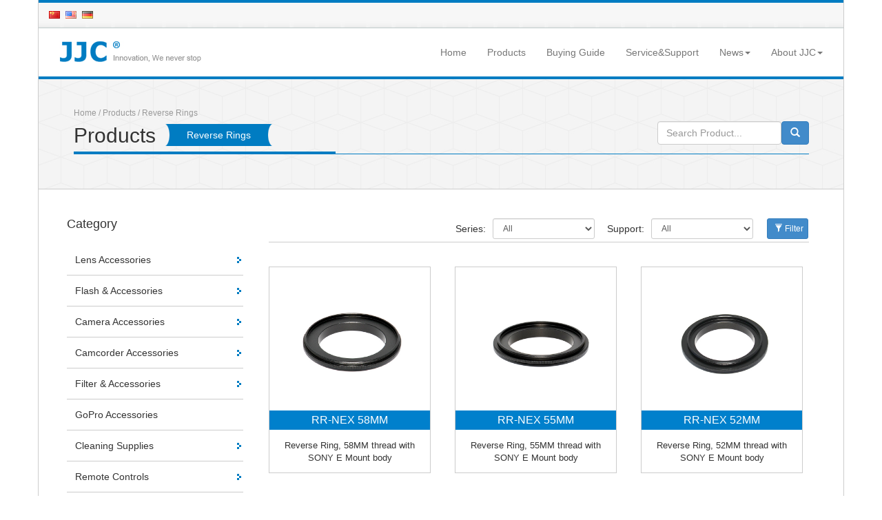

--- FILE ---
content_type: text/html; charset=utf-8
request_url: http://old.jjc.cc/index.php/Product/product_list/id/197
body_size: 33454
content:
<!DOCTYPE html><html><head><title>Products - JJC</title><meta http-equiv="Content-Type" content="text/html; charset=utf-8" /><link rel="stylesheet" href="/Public/dist/css/bootstrap.css"><link rel="stylesheet" href="/Home/Tpl/Default/Public/css/client.css"><script src="/Public/js/jquery-1.4.2.js"></script><script src="/Public/dist/js/bootstrap.min.js"></script><script type="text/javascript" src="/Home/Tpl/Default/Public/js/jquery.lightbox-0.5.js"></script><link rel="stylesheet" type="text/css" href="/Home/Tpl/Default/Public/css/jquery.lightbox-0.5.css" media="screen" /><script type="text/javascript" src="/Home/Tpl/Default/Public/js/setup.js"></script><!--[if lt IE 9]><script src="../../docs-assets/js/ie8-responsive-file-warning.js"></script><![endif]--><!-- HTML5 shim and Respond.js IE8 support of HTML5 elements and media queries --><!--[if lt IE 9]><script src="http://cdn.bootcss.com/html5shiv/3.7.0/html5shiv.min.js"></script><script src="http://cdn.bootcss.com/respond.js/1.3.0/respond.min.js"></script><![endif]--></head><body><!--header--><div class="container border-l-r"><div class="row"><div class="col-xs-12 bg-bule-4"></div><div class="col-xs-12 bg-img-37"><div class="select-lang"><a href="/cn/index.php"><img src="/Home/Tpl/Default/Public/images/flags/cn.png" title="Chinese" border="0"></a><a href="?l=en-us"><img src="/Home/Tpl/Default/Public/images/flags/us.png" title="English" border="0"></a><a href="?l=de-de"><img src="/Home/Tpl/Default/Public/images/flags/de.png" title="German" border="0"></a></div></div><div class="col-xs-12" id="logo-nav"><nav class="navbar navbar-default" role="navigation"><!-- Brand and toggle get grouped for better mobile display --><div class="navbar-header"><a href="/index.php" class="navbar-brand"><img class="img-responsive" src="/Home/Tpl/Default/Public/images/all/logo.gif"></a></div><!-- Collect the nav links, forms, and other content for toggling --><div class="collapse navbar-collapse"><ul class="nav navbar-nav navbar-right"><li><a href="/index.php">Home</a></li><li><a href="/index.php/Product/index">Products</a></li><li><a href="/index.php/Guide/index">Buying Guide</a></li><li><a href="/index.php/Service/index">Service&amp;Support</a></li><!--
						<li class="dropdown"><a href="#" class="dropdown-toggle" data-toggle="dropdown">Service&amp;Support<b class="caret"></b></a><ul class="dropdown-menu"><li><a href="/index.php/Service/download">Download</a></li><li><a href="/index.php/Service/product_reg">Product Registration</a></li></ul></li>						--><li class="dropdown"><a href="#" class="dropdown-toggle" data-toggle="dropdown">News<b class="caret"></b></a><ul class="dropdown-menu"><li><a href="/index.php/News/index/type_id/1">Products News</a></li><li><a href="/index.php/News/index/type_id/2">Company  News</a></li><li><a href="/index.php/News/index/type_id/3">Industry News</a></li></ul></li><li class="dropdown"><a href="#" class="dropdown-toggle" data-toggle="dropdown">About JJC<b class="caret"></b></a><ul class="dropdown-menu"><li><a href="/index.php/About/about_us">About Us</a></li><li><a href="/index.php/About/contact_us">Contact Us</a></li></ul></li></ul></div><!-- /.navbar-collapse --></nav></div></div></div><div class="container border-l-r"><div class="row"><div class="col-xs-12 bg-bule-4"></div><div class="col-xs-12 bg-img-160"><table class="head-table"><tbody><tr><td class="head-font1"><a href="/index.php/Index/index">Home</a> / <a href="/index.php/Product/index">Products</a> / Reverse Rings       </td></tr><tr><td><div id="head-left"><span class="head-font2">Products</span><span class="subtitle-section">Reverse Rings       <span class="left"></span><span class="right"></span></span></div><div id="head-right"><div class="head-search"><form name="search_form" id="search_form" method="post" action="/index.php/Product/search"><input class="form-control" id="keyword" name="keyword" type="text" style="width:180px; float:left;" placeholder="Search Product..." /><button type="submit" id="add_item" class="btn btn-primary btn-default btn-block" style="width:40px; float:left;"><span class="glyphicon glyphicon-search"></span></button></form></div></div></td></tr><tr><td height="4"><div class="head-block"></div><div class="head-line"></div></td></tr></tbody></table></div></div></div><div class="container border-l-r"><div class="row"><div class="col-xs-12 content-list"><table width="100%"><tbody><tr><td width="256" valign="top"><h4 class="menu-title">Category</h4><div id="product_nav"><div class="suckerdiv"><ul id="suckertree1"><li><a href="/index.php/Product/product_list/id/14">Lens Accessories</a><ul><li><a href="/index.php/Product/product_list/id/364">Silicone Lens Hood</a></li><li><a href="/index.php/Product/product_list/id/361">Filter and Lens Hood Kit</a></li><li><a href="/index.php/Product/product_list/id/273"> Lens Cap Holder protects </a></li><li><a href="/index.php/Product/product_list/id/317">Lens</a><ul><li><a href="/index.php/Product/product_list/id/322">Conversion Lens</a></li><li><a href="/index.php/Product/product_list/id/323">Smart Phone Lens</a></li></ul></li><li><a href="/index.php/Product/product_list/id/355">Dew Heater Strip</a></li><li><a href="/index.php/Product/product_list/id/348">Lens Decoration Sticker</a></li><li><a href="/index.php/Product/product_list/id/182">Automatic Extension Tubes  </a></li><li><a href="/index.php/Product/product_list/id/86">Lens Mount Adapters  </a><ul><li><a href="/index.php/Product/product_list/id/180">Canon EOS Body </a></li><li><a href="/index.php/Product/product_list/id/172">Canon EOS-M Body </a></li><li><a href="/index.php/Product/product_list/id/173">Nikon F Mount Body</a></li><li><a href="/index.php/Product/product_list/id/175">Nikon 1 Mount Body</a></li><li><a href="/index.php/Product/product_list/id/176">Sony E-Mount Body</a></li><li><a href="/index.php/Product/product_list/id/88">M4/3 mount Body </a></li><li><a href="/index.php/Product/product_list/id/174">Fujifilm X Mount Body</a></li><li><a href="/index.php/Product/product_list/id/179">Pentax Q Mount Body</a></li><li><a href="/index.php/Product/product_list/id/177">Samsung NX mount Body</a></li><li><a href="/index.php/Product/product_list/id/178">4/3 mount Body</a></li><li><a href="/index.php/Product/product_list/id/170">Others</a></li></ul></li><li><a href="/index.php/Product/product_list/id/87">Adapter Ring/Tubes  </a><ul><li><a href="/index.php/Product/product_list/id/106">Single Adapter Ring/Tubes  </a></li><li><a href="/index.php/Product/product_list/id/103">Kits </a></li></ul></li><li><a href="/index.php/Product/product_list/id/33">Bayonet Lens Hoods</a><ul><li><a href="/index.php/Product/product_list/id/201">For Canon</a></li><li><a href="/index.php/Product/product_list/id/268">Lens Hood With Window</a></li><li><a href="/index.php/Product/product_list/id/208">Others</a></li><li><a href="/index.php/Product/product_list/id/207">For Pentax</a></li><li><a href="/index.php/Product/product_list/id/206">For Tamron</a></li><li><a href="/index.php/Product/product_list/id/205">For Sony </a></li><li><a href="/index.php/Product/product_list/id/204">For Fujifilm</a></li><li><a href="/index.php/Product/product_list/id/203">For Olympus</a></li><li><a href="/index.php/Product/product_list/id/202">For Nikon</a></li><li><a href="/index.php/Product/product_list/id/287">PANASONIC  </a></li></ul></li><li><a href="/index.php/Product/product_list/id/209">Screw-in Lens Hoods</a><ul><li><a href="/index.php/Product/product_list/id/210">Plastic Material</a></li><li><a href="/index.php/Product/product_list/id/211">Metal Material</a></li><li><a href="/index.php/Product/product_list/id/212">Silicone Material</a></li></ul></li><li><a href="/index.php/Product/product_list/id/35">Lens Caps </a><ul><li><a href="/index.php/Product/product_list/id/77">Lens Caps </a></li><li><a href="/index.php/Product/product_list/id/144">Caps Keeper & Clip  </a></li><li><a href="/index.php/Product/product_list/id/284">KLC Series </a></li></ul></li><li><a href="/index.php/Product/product_list/id/100">Body Cap&Rear Lens Cap </a><ul><li><a href="/index.php/Product/product_list/id/315">Writable Rear Lens Cap</a></li><li><a href="/index.php/Product/product_list/id/318">Magic Rear Lens Cap</a></li></ul></li><li><a href="/index.php/Product/product_list/id/195">Pouches</a><ul><li><a href="/index.php/Product/product_list/id/38">Neoprene Material   </a></li><li><a href="/index.php/Product/product_list/id/196">Polyester Fibre Material</a></li></ul></li><li><a href="/index.php/Product/product_list/id/197">Reverse Rings       </a></li><li><a href="/index.php/Product/product_list/id/199">Macro Coupler</a></li><li><a href="/index.php/Product/product_list/id/198">Tripod Mount Rings    </a></li><li><a href="/index.php/Product/product_list/id/200">Lens Zoom Lever</a></li><li><a href="/index.php/Product/product_list/id/262">Quick Release Plates</a><ul><li><a href="/index.php/Product/product_list/id/165">LP Series </a></li><li><a href="/index.php/Product/product_list/id/264">KF Series</a></li></ul></li><li><a href="/index.php/Product/product_list/id/336">Lens Contacts Cover</a></li><li><a href="/index.php/Product/product_list/id/340">Autofocus Calibration Aid</a></li></ul></li><li><a href="/index.php/Product/product_list/id/13">Flash & Accessories</a><ul><li><a href="/index.php/Product/product_list/id/316">Flash Mounting Ring</a></li><li><a href="/index.php/Product/product_list/id/282">Pouches</a></li><li><a href="/index.php/Product/product_list/id/39">Flash</a></li><li><a href="/index.php/Product/product_list/id/142">Wireless Flash Triggers </a></li><li><a href="/index.php/Product/product_list/id/141">TTL Off Camera Flash Cords </a></li><li><a href="/index.php/Product/product_list/id/75">Battery Packs</a><ul><li><a href="/index.php/Product/product_list/id/295">Connecting Cable</a></li><li><a href="/index.php/Product/product_list/id/296">External Flash Battery Pack </a></li></ul></li><li><a href="/index.php/Product/product_list/id/108">Diffusers </a><ul><li><a href="/index.php/Product/product_list/id/238">Flash Diffuser</a></li><li><a href="/index.php/Product/product_list/id/269">FX Series</a></li><li><a href="/index.php/Product/product_list/id/325">Soft Box</a></li></ul></li><li><a href="/index.php/Product/product_list/id/110">Stacking Grid Honeycomb</a></li><li><a href="/index.php/Product/product_list/id/42">Shoe Stands</a></li><li><a href="/index.php/Product/product_list/id/240">Umbrella Swivel Mount</a></li><li><a href="/index.php/Product/product_list/id/237">Shoe Adapters</a></li><li><a href="/index.php/Product/product_list/id/242">Optical Slave Triggers </a></li><li><a href="/index.php/Product/product_list/id/243">PC Sync Cords</a></li><li><a href="/index.php/Product/product_list/id/244">Portrait Kit</a></li></ul></li><li><a href="/index.php/Product/product_list/id/137">Camera Accessories</a><ul><li><a href="/index.php/Product/product_list/id/363">Camera Flip Screen Mirror</a></li><li><a href="/index.php/Product/product_list/id/362">Adapter</a></li><li><a href="/index.php/Product/product_list/id/347">Camera Decoration Sticker</a></li><li><a href="/index.php/Product/product_list/id/145">Microphones</a></li><li><a href="/index.php/Product/product_list/id/245">Shoe Adapters </a></li><li><a href="/index.php/Product/product_list/id/113">Straps</a><ul><li><a href="/index.php/Product/product_list/id/353">Harness</a></li><li><a href="/index.php/Product/product_list/id/146">Neck Straps</a></li><li><a href="/index.php/Product/product_list/id/143">Hand Grip Straps </a></li><li><a href="/index.php/Product/product_list/id/150">Float Straps</a></li><li><a href="/index.php/Product/product_list/id/258">Wrist Straps</a></li></ul></li><li><a href="/index.php/Product/product_list/id/53">LCD Screen Protectors</a><ul><li><a href="/index.php/Product/product_list/id/54">Glass</a></li><li><a href="/index.php/Product/product_list/id/55">Hard Polycarbonate</a></li><li><a href="/index.php/Product/product_list/id/56">Film</a></li><li><a href="/index.php/Product/product_list/id/274">Ultra-thin Glass</a></li></ul></li><li><a href="/index.php/Product/product_list/id/246">LCD Hoods</a><ul><li><a href="/index.php/Product/product_list/id/248">Specific</a></li><li><a href="/index.php/Product/product_list/id/265">Universal </a></li></ul></li><li><a href="/index.php/Product/product_list/id/67">Eyepiece & Extenders </a><ul><li><a href="/index.php/Product/product_list/id/72">Eye Cups </a></li><li><a href="/index.php/Product/product_list/id/73">Eyepiece Extenders</a></li><li><a href="/index.php/Product/product_list/id/308">Rubber Eyecup</a></li></ul></li><li><a href="/index.php/Product/product_list/id/154">Rain Covers</a><ul><li><a href="/index.php/Product/product_list/id/270">RI Series</a></li><li><a href="/index.php/Product/product_list/id/271">RC Series</a></li></ul></li><li><a href="/index.php/Product/product_list/id/249">White Balance</a><ul><li><a href="/index.php/Product/product_list/id/74">White Balance Caps </a></li><li><a href="/index.php/Product/product_list/id/250">Universal Handheld Disc</a></li></ul></li><li><a href="/index.php/Product/product_list/id/112">Gray Cards</a></li><li><a href="/index.php/Product/product_list/id/252">Bubble Levels</a></li><li><a href="/index.php/Product/product_list/id/253">GPS Cords </a></li><li><a href="/index.php/Product/product_list/id/251">Hot Shoe Covers </a></li><li><a href="/index.php/Product/product_list/id/152">Silicone Camera Grips</a></li><li><a href="/index.php/Product/product_list/id/254">Soft Release Buttons</a></li><li><a href="/index.php/Product/product_list/id/344">Camera Hand Grip</a></li><li><a href="/index.php/Product/product_list/id/255">Macro Focusing Rail </a></li><li><a href="/index.php/Product/product_list/id/183">Cold Shoe Extension Bars</a></li><li><a href="/index.php/Product/product_list/id/104">Hot Shoe Thumb Up Grips   </a></li><li><a href="/index.php/Product/product_list/id/256">Cable Release Adapters </a></li><li><a href="/index.php/Product/product_list/id/151">Screw/Adapters</a></li><li><a href="/index.php/Product/product_list/id/257">Loupe</a></li></ul></li><li><a href="/index.php/Product/product_list/id/228">Camcorder Accessories</a><ul><li><a href="/index.php/Product/product_list/id/281">Film</a></li><li><a href="/index.php/Product/product_list/id/229">DV Hoods</a></li><li><a href="/index.php/Product/product_list/id/109">LCD Hoods</a><ul><li><a href="/index.php/Product/product_list/id/266">PU Material</a></li><li><a href="/index.php/Product/product_list/id/267">Nylon & Fabric Material</a></li><li><a href="/index.php/Product/product_list/id/346">Microfiber Leather Material</a></li></ul></li><li><a href="/index.php/Product/product_list/id/236">Remote Commanders  </a></li><li><a href="/index.php/Product/product_list/id/111">Shoe Adapters</a></li></ul></li><li><a href="/index.php/Product/product_list/id/188">Filter & Accessories</a><ul><li><a href="/index.php/Product/product_list/id/280">Filter Wrench</a></li><li><a href="/index.php/Product/product_list/id/319">Digital Filter for DJI MAVIC PRO</a></li><li><a href="/index.php/Product/product_list/id/320">Storage</a><ul><li><a href="/index.php/Product/product_list/id/321">Moistureproof Filter Case</a></li><li><a href="/index.php/Product/product_list/id/163">Metal Stack Caps </a></li><li><a href="/index.php/Product/product_list/id/260">Pouches</a></li></ul></li><li><a href="/index.php/Product/product_list/id/34">Filters</a><ul><li><a href="/index.php/Product/product_list/id/48">MCUV </a></li><li><a href="/index.php/Product/product_list/id/367">F-G16</a></li><li><a href="/index.php/Product/product_list/id/366">F-CU</a></li><li><a href="/index.php/Product/product_list/id/360">F-XSTAR</a></li><li><a href="/index.php/Product/product_list/id/359">F-S </a></li><li><a href="/index.php/Product/product_list/id/314">F-NDV</a></li><li><a href="/index.php/Product/product_list/id/307">S+F-WCPL</a></li><li><a href="/index.php/Product/product_list/id/302">A+F-CPL</a></li><li><a href="/index.php/Product/product_list/id/301">S+F-WMCUV</a></li><li><a href="/index.php/Product/product_list/id/293">A+F-MCUV</a></li><li><a href="/index.php/Product/product_list/id/49">CPL</a></li><li><a href="/index.php/Product/product_list/id/369">F-RN</a></li><li><a href="/index.php/Product/product_list/id/342">F-ND</a></li></ul></li><li><a href="/index.php/Product/product_list/id/190">Stepping Rings </a><ul><li><a href="/index.php/Product/product_list/id/191">Step-up ring</a></li><li><a href="/index.php/Product/product_list/id/192">Step-down ring </a></li></ul></li></ul></li><li><a href="/index.php/Product/product_list/id/218">GoPro Accessories </a></li><li><a href="/index.php/Product/product_list/id/52">Cleaning Supplies</a><ul><li><a href="/index.php/Product/product_list/id/58">Lens Cleaning Pen</a></li><li><a href="/index.php/Product/product_list/id/162">Cleaning Cloth</a></li><li><a href="/index.php/Product/product_list/id/57">Air Blower </a></li><li><a href="/index.php/Product/product_list/id/161">Cleaning Tissue</a></li><li><a href="/index.php/Product/product_list/id/160">CCD/CMOS Swab</a></li><li><a href="/index.php/Product/product_list/id/59">Cleaning kit</a></li><li><a href="/index.php/Product/product_list/id/341">Sensor Scope</a></li><li><a href="/index.php/Product/product_list/id/345">Anti-Static Cleaning Gloves</a></li></ul></li><li><a href="/index.php/Product/product_list/id/1">Remote Controls</a><ul><li><a href="/index.php/Product/product_list/id/351">Remote Control Holder</a></li><li><a href="/index.php/Product/product_list/id/272">24GHz long-distance wireless remote control   </a></li><li><a href="/index.php/Product/product_list/id/3">Remote Shutter Cords</a><ul><li><a href="/index.php/Product/product_list/id/26">MA Series</a></li><li><a href="/index.php/Product/product_list/id/27">S Series</a></li><li><a href="/index.php/Product/product_list/id/36">UR-232 Series</a></li></ul></li><li><a href="/index.php/Product/product_list/id/234">Timer Remote Shutter Cords</a><ul><li><a href="/index.php/Product/product_list/id/138">MET Series</a></li><li><a href="/index.php/Product/product_list/id/30">TM Series</a></li></ul></li><li><a href="/index.php/Product/product_list/id/259">Multi-Function Timer Remote</a></li><li><a href="/index.php/Product/product_list/id/19">IR Wireless Remotes</a><ul><li><a href="/index.php/Product/product_list/id/24">IR Series</a></li><li><a href="/index.php/Product/product_list/id/233">IS Series</a></li><li><a href="/index.php/Product/product_list/id/25">RM Series</a></li><li><a href="/index.php/Product/product_list/id/139">C Series</a></li></ul></li><li><a href="/index.php/Product/product_list/id/235">Wired & IR 2 in 1 Remote</a></li><li><a href="/index.php/Product/product_list/id/20">RF Wireless Remotes</a></li><li><a href="/index.php/Product/product_list/id/18">RF  Wireless Timer Remotes </a></li><li><a href="/index.php/Product/product_list/id/85">Bluetooth Timer Remotes </a></li><li><a href="/index.php/Product/product_list/id/153">Remote Handle Pistol Grips </a></li><li><a href="/index.php/Product/product_list/id/32">Recorder Remotes</a></li></ul></li><li><a href="/index.php/Product/product_list/id/140">LED Lights </a><ul><li><a href="/index.php/Product/product_list/id/213">Macro Photography</a></li><li><a href="/index.php/Product/product_list/id/214">Video LED Lights</a></li><li><a href="/index.php/Product/product_list/id/292">LED Adapter Ring</a></li><li><a href="/index.php/Product/product_list/id/326">Selfie Ring Light</a></li></ul></li><li><a href="/index.php/Product/product_list/id/51">Memory Card Case</a><ul><li><a href="/index.php/Product/product_list/id/220">Small Size </a></li><li><a href="/index.php/Product/product_list/id/221">Medium Size </a></li><li><a href="/index.php/Product/product_list/id/222">Large Size</a></li><li><a href="/index.php/Product/product_list/id/283">Memory Card Holders</a></li></ul></li><li><a href="/index.php/Product/product_list/id/349">Carrying Case</a></li><li><a href="/index.php/Product/product_list/id/215">Auto Lens Cap</a><ul><li><a href="/index.php/Product/product_list/id/216">ALC Series </a></li><li><a href="/index.php/Product/product_list/id/217">Z Series</a></li></ul></li><li><a href="/index.php/Product/product_list/id/50">Bags & Cases</a><ul><li><a href="/index.php/Product/product_list/id/156">Neoprene Material</a><ul><li><a href="/index.php/Product/product_list/id/285">OC-S Series</a></li><li><a href="/index.php/Product/product_list/id/286">KCC Series</a></li><li><a href="/index.php/Product/product_list/id/300">OC-MC Series</a></li><li><a href="/index.php/Product/product_list/id/305">OC-C Series </a></li><li><a href="/index.php/Product/product_list/id/306">OZ Series</a></li><li><a href="/index.php/Product/product_list/id/310">OC-F Series</a></li><li><a href="/index.php/Product/product_list/id/358">OC-Z Series</a></li><li><a href="/index.php/Product/product_list/id/337">OC-R Series</a></li></ul></li><li><a href="/index.php/Product/product_list/id/157">PU Leather Material</a></li><li><a href="/index.php/Product/product_list/id/294">Polyester  Material</a></li><li><a href="/index.php/Product/product_list/id/338">Microfiber Material</a><ul><li><a href="/index.php/Product/product_list/id/339">CB-R Series</a></li></ul></li><li><a href="/index.php/Product/product_list/id/158">Silicone Material</a></li></ul></li><li><a href="/index.php/Product/product_list/id/60">Batteries</a><ul><li><a href="/index.php/Product/product_list/id/61">Batteries</a></li><li><a href="/index.php/Product/product_list/id/219">Battery Case</a></li><li><a href="/index.php/Product/product_list/id/277">Battery charger</a></li><li><a href="/index.php/Product/product_list/id/354">Battery Pouch</a></li></ul></li><li><a href="/index.php/Product/product_list/id/223">Cables</a><ul><li><a href="/index.php/Product/product_list/id/224">Shutter Release Cables</a></li><li><a href="/index.php/Product/product_list/id/225">Audio Video Cables</a></li><li><a href="/index.php/Product/product_list/id/226">Cable Adapters</a></li><li><a href="/index.php/Product/product_list/id/227">Connecting Cables</a></li><li><a href="/index.php/Product/product_list/id/288">Extension Cable</a></li><li><a href="/index.php/Product/product_list/id/290">Flash PC Sync Cables</a></li><li><a href="/index.php/Product/product_list/id/291">Pocket Wizard Cables</a></li><li><a href="/index.php/Product/product_list/id/313">Threaded Cable Release</a></li></ul></li><li><a href="/index.php/Product/product_list/id/275">Other</a><ul><li><a href="/index.php/Product/product_list/id/289">Other</a></li><li><a href="/index.php/Product/product_list/id/297">Tripod</a><ul><li><a href="/index.php/Product/product_list/id/298">KTB Series</a></li><li><a href="/index.php/Product/product_list/id/299">KTP Series</a></li><li><a href="/index.php/Product/product_list/id/309">Tripod Ball Head</a></li><li><a href="/index.php/Product/product_list/id/312">Quick Release Plate</a></li><li><a href="/index.php/Product/product_list/id/327">TP Series</a></li></ul></li><li><a href="/index.php/Product/product_list/id/303">Emergency Car Starter</a></li><li><a href="/index.php/Product/product_list/id/304">Electric Air Pump</a></li><li><a href="/index.php/Product/product_list/id/333">Handy Recorder Accessories</a></li><li><a href="/index.php/Product/product_list/id/350">Extension Cable</a></li><li><a href="/index.php/Product/product_list/id/356">Photography Crystal Ball</a></li><li><a href="/index.php/Product/product_list/id/357">Crystal Ball Stand</a></li><li><a href="/index.php/Product/product_list/id/365">Video Photography Ring Light Kit</a></li></ul></li><li><a href="/index.php/Product/product_list/id/328">Mobile phone Accessories</a><ul><li><a href="/index.php/Product/product_list/id/276">Selfie Stick/Phone Holder</a></li><li><a href="/index.php/Product/product_list/id/329">Wireless Charger</a></li><li><a href="/index.php/Product/product_list/id/330">USB Charger</a></li><li><a href="/index.php/Product/product_list/id/334">Data Cable</a></li></ul></li></ul></div></div></td><td width="35">&nbsp;</td><td valign="top"><div class="product-filter"><form name="filter_form" id="filter_form" method="post" action="/index.php/Product/product_list/id/197"><input type="hidden" name="id" value="197"><table width="100%"><tbody><tr><td></td><td width="80" align="right" style="font-size:14px;">Series:&nbsp;&nbsp;</td><td width="150"><select name="series_id" class="form-control input-sm"><option value="0" selected="selected">All</option><option value="200">RR Series</option></select></td><td width="80" align="right" style="font-size:14px;">Support:&nbsp;&nbsp;</td><td width="150"><select name="support_id" class="form-control input-sm"><option value="0" selected="selected">All</option><option value="25">Other</option><option value="15"> BLACKMAGICDESIGN </option><option value="16">CONTAX</option><option value="17">FINEPIX</option><option value="18">IPHONE</option><option value="19">IPAD</option><option value="20">ITOUCH</option><option value="21">TAMRON</option><option value="22">Metz </option><option value="23">Minolta</option><option value="24">Android</option><option value="14">SIGMA</option><option value="13">KODAK</option><option value="1">SONY</option><option value="2">CANON</option><option value="3">NIKON</option><option value="6">PENTAX</option><option value="4">OLYMPUS</option><option value="5">SAMSUNG</option><option value="7">LEICA</option><option value="9">RICOH</option><option value="8">CASIO</option><option value="10">ZOOM</option><option value="12">FUJIFILM</option><option value="11">PANASONIC</option></select></td><td width="80"><button type="button" id="add_item" class="btn btn-primary btn-default btn-sm" style="width:60px; float:right;" onclick="$('#filter_form').submit();"><span class="glyphicon glyphicon-filter"></span> Filter</button></td></tr></tbody></table></form></div><div class="product-list"><div class="product-pic"><a href="/index.php/Product/product_info/id/1353"><img src="/Images/product/FC17448822586248/567285acbbb29.jpg"></a></div><div class="product-no">RR-NEX 58MM</div><div class="product-name"><a href="/index.php/Product/product_info/id/1353">Reverse Ring, 58MM thread with SONY E Mount body</a></div></div><div class="product-list"><div class="product-pic"><a href="/index.php/Product/product_info/id/1352"><img src="/Images/product/FC17443983858930/567281902246c.jpg"></a></div><div class="product-no">RR-NEX 55MM</div><div class="product-name"><a href="/index.php/Product/product_info/id/1352">Reverse Ring, 55MM thread with SONY E Mount body</a></div></div><div class="product-list"><div class="product-pic"><a href="/index.php/Product/product_info/id/1351"><img src="/Images/product/FC17438617545423/56727f78519a5.jpg"></a></div><div class="product-no">RR-NEX 52MM</div><div class="product-name"><a href="/index.php/Product/product_info/id/1351">Reverse Ring, 52MM thread with SONY E Mount body</a></div></div><div class="product-list"><div class="product-pic"><a href="/index.php/Product/product_info/id/1350"><img src="/Images/product/FC17416688350264/5672797970450.jpg"></a></div><div class="product-no">RR-NEX 49MM</div><div class="product-name"><a href="/index.php/Product/product_info/id/1350">Reverse Ring,49MM thread with SONY E Mount body</a></div></div><div class="product-list"><div class="product-pic"><a href="/index.php/Product/product_info/id/1349"><img src="/Images/product/FC17409258293964/567273557c9d2.jpg"></a></div><div class="product-no">RR-EOS 49MM</div><div class="product-name"><a href="/index.php/Product/product_info/id/1349">Reverse Ring,49MM thread with CANON EF Mount body</a></div></div><div class="product-list"><div class="product-pic"><a href="/index.php/Product/product_info/id/1348"><img src="/Images/product/FC17406145671595/567271fca95cc.jpg"></a></div><div class="product-no">RR-AI 49MM</div><div class="product-name"><a href="/index.php/Product/product_info/id/1348">Reverse Ring,49MM thread with NIKON F Mount body</a></div></div><div class="product-list"><div class="product-pic"><a href="/index.php/Product/product_info/id/1347"><img src="/Images/product/FC17399347001721/5672708a5baeb.jpg"></a></div><div class="product-no">RR-OM 49MM</div><div class="product-name"><a href="/index.php/Product/product_info/id/1347">Reverse Ring, 49MM thread with any 4/3 body</a></div></div><div class="product-list"><div class="product-pic"><a href="/index.php/Product/product_info/id/809"><img src="/Images/product/F122051745169731/567270ea01cbd.jpg"></a></div><div class="product-no">RR-EOS 77MM</div><div class="product-name"><a href="/index.php/Product/product_info/id/809">Reverse Ring, 77MM thread with CANON EOS body</a></div></div><form><div class="product-page">8 Records&nbsp;&nbsp;1/1 Page&nbsp;&nbsp;&nbsp;&nbsp;&nbsp;&nbsp;&nbsp;&nbsp;Back to&nbsp;<input type="text" name="p" style="height:30px; width:30px;" value="1">&nbsp;Page&nbsp;&nbsp;<button type="submit" id="enter_page" class="btn btn-default btn-sm" style="float:right;">Enter</button></div></form></td></tr></tbody></table></div></div></div><!--footer--><div class="container border-l-r"><div class="row"><div class="col-xs-12 foot-1"><table class="foot-table1"><tbody><tr><td class="foot-td table-line" valign="top"><div class="foot-title">Contact Us</div><div class="foot-font2"><span class="glyphicon glyphicon-earphone"></span>&nbsp;&nbsp;&nbsp;&nbsp;+86 755-8235 9938
							</div><div class="foot-font2"><span class="glyphicon glyphicon-envelope"></span>&nbsp;&nbsp;&nbsp;&nbsp;sales@jjc.cc
							</div></td><td class="foot-td table-line" valign="top"><div class="foot-title">Newsletter</div><div class="foot-font1">Enter your e-mail and subscribe to our newsletter.</div><div><div class="input-group"><span class="input-group-addon"><span class="glyphicon glyphicon-envelope"></span></span><input class="form-control" id="newsletter" name="newsletter" type="text" style="width:190px; float:left;" placeholder="Email Address" /><button type="button" id="add_email" class="btn btn-primary btn-default btn-block" style="width:40px; float:left;">Go!</button></div></div></td><td class="foot-td" valign="top"><div class="foot-title">JJC Album</div><div id="jjc_album_f"><span style="padding-right:16px;"><a href="/Images/album/1/559fa12385114.jpg" title="Exhibition - shanghai Exhibition 2015.7"><img src="/Images/album/1/559fa12385114.jpg" width="60" style=" border:4px solid #fff;" onmouseover="this.style='border:4px solid #007cc2;'" onmouseout="this.style='border:4px solid #fff;'"></a></span><span style="padding-right:16px;"><a href="/Images/album/1/554d68d33b009.jpg" title="Exhibition - Beijing Exhibition 2015"><img src="/Images/album/1/554d68d33b009.jpg" width="60" style=" border:4px solid #fff;" onmouseover="this.style='border:4px solid #007cc2;'" onmouseout="this.style='border:4px solid #fff;'"></a></span><span style="padding-right:16px;"><a href="/Images/album/1/554d689849e5f.jpg" title="Exhibition - Shanghai Exhibition 2014"><img src="/Images/album/1/554d689849e5f.jpg" width="60" style=" border:4px solid #fff;" onmouseover="this.style='border:4px solid #007cc2;'" onmouseout="this.style='border:4px solid #fff;'"></a></span><span style="padding-right:16px;"><a href="/Images/album/1/544876af30362.jpg" title="Exhibition - PhotoKina 2014"><img src="/Images/album/1/544876af30362.jpg" width="60" style=" border:4px solid #fff;" onmouseover="this.style='border:4px solid #007cc2;'" onmouseout="this.style='border:4px solid #fff;'"></a></span></div></td></tr></tbody></table></div><div class="col-xs-12 foot-2"><table class="foot-table2"><tbody><tr><td width="117"><img src="/Home/Tpl/Default/Public/images/all/logo2.gif"></td><td style="color:#fff; font-size:12px;">							JJC INDUSTRY COMPANY LIMITED<br>							&copy;&nbsp;JJC. All Rights Reserved. 2005-2026</td></tr></tbody></table></div></div></div><!-- Modal --><div class="modal fade" id="email_dialog" tabindex="-1" role="dialog" aria-labelledby="myModalLabel1" aria-hidden="true"><div class="modal-dialog"><div class="modal-content"><div class="modal-header"><button type="button" class="close" data-dismiss="modal" aria-hidden="true">&times;</button><h4 class="modal-title" id="myModalLabel1">Subscribe newsletter</h4></div><div class="modal-body" id="email_dialog_content"><span class="glyphicon glyphicon-ok" style="color:#007cc2;"></span>Subscribe to our newsletter success.</div><div class="modal-footer"><button type="button" class="btn btn-default" data-dismiss="modal">Close</button></div></div><!-- /.modal-content --></div><!-- /.modal-dialog --></div><!-- /.modal --><script type="text/javascript">$(function(){
	$('#add_email').click(function(){
		var $newsletter=$('input[name="newsletter"]').val();
		var email_str=/^\w+((-\w+)|(\.\w+))*\@[A-Za-z0-9]+((\.|-)[A-Za-z0-9]+)*\.[A-Za-z0-9]+$/;

		if(email_str.test($newsletter)){
			//$.openDialog();
			$.post(
				'/index.php/Inc/newsletter',
				{email:$newsletter},
				function(json){
					if(json.status==1){
						$('#email_dialog').modal('show');
						$('#newsletter').val('');
					}else{
						alert("Please enter the email.");
						$('#newsletter').focus();
					}
					
				}
			);
		}else{
			alert("Please enter the email.");
			$('#newsletter').focus();
		}
	});
});

</script></body></html>

--- FILE ---
content_type: text/css
request_url: http://old.jjc.cc/Home/Tpl/Default/Public/css/client.css
body_size: 10430
content:
#logo-nav {
	height: 70px;
}

.border-l-r {
	width: 1170px;
	border-left: 1px solid #cccccc;
	border-right: 1px solid #cccccc;
}

.bg-bule-4 {
	height: 4px;
	background-color: #007cc2;
}

.bg-img-37 {
	height: 37px;
	background: url(../images/all/bg_01.gif) repeat;
}

.bg-img-160 {
	height: 160px;
	background: url(../images/all/cubes.png) repeat;
	border-bottom: 1px solid #cccccc;
}

.bg-img-160c {
	height: 38px;
	background: url(../images/all/cubes.png) repeat;
	border-bottom: 1px solid #cccccc;
}

.select-lang {
	padding-top: 6px;
}

.select-lang img {
	padding-right: 8px;
}

.content-txt {
	width: 100%;
	padding-top: 40px;
	padding-left: 40px;
	padding-right: 40px;
	padding-bottom: 40px;
}

.content-txt2 {
	width: 100%;
	padding-top: 50px;
	padding-left: 40px;
	padding-right: 20px;
	padding-bottom: 40px;
}

.content-list {
	width: 100%;
	padding-top: 40px;
	padding-left: 40px;
	padding-bottom: 40px;
}

.head-table {
	width: 94%;
	margin-top: 40px;
	margin-left: 35px;
}

.head-font1 {
	color: #999999;
	font-size: 12px;
	height: 20px;
}

.head-font1 a {
	color: #999999;
}

.head-font2 {
	font-size: 30px;
}

.head-block {
	display: block;
	width: 380px;
	height: 3px;
	background-color: #017cc2;
}

.head-line {
	height: 1px;
	background-color: #017cc2;
}

#head-left {
	width: 50%;
	float: left;
}

#head-right {
	width: 50%;
	float: left;
}

.head-search {
	position: absolute;
	right: 50px;
}

.head-search2 {
	position: absolute;
	right: 20px;
}

.foot-1 {
	height: 180px;
	width: 100%;
	background-color: #191919;
}

.foot-2 {
	height: 90px;
	background-color: #28292b;
}

.foot-table1 {
	width: 100%;
	margin-top: 8px;
}

.foot-table2 {
	width: 100%;
	margin-top: 28px;
	margin-left: 34px;
}

.foot-td {
	width: 378px;
	height: 164px;
	padding-left: 34px;
	padding-right: 34px;
	padding-top: 25px;
}

.table-line {
	border-right: 1px solid #333333;
}

.foot-title {
	color: #fff;
	font-size: 18px;
	margin-bottom: 15px;
}

.foot-font1 {
	color: #fff;
	font-size: 12px;
	padding-bottom: 15px;
}

.foot-font2 {
	color: #fff;
	font-size: 18px;
	padding-bottom: 10px;
}

.subtitle-section {
	padding: 8px 20px;
	margin-left: 25px;
	font-size: 14px;
	line-height: 25px;
	color: white;
	top: -6px;
	background-color: #007cc2;
}

.subtitle-section {
	position: relative;
}

.subtitle-section .left {
	background: url("../images/all/obj_01.png") no-repeat center;
}

.subtitle-section .left {
	position: absolute;
	left: -11px;
	top: 0;
	width: 17px;
	height: 100%;
}

.subtitle-section .right {
	background: url("../images/all/obj_02.png") no-repeat center;
}

.subtitle-section .right {
	position: absolute;
	right: -11px;
	top: 0;
	width: 17px;
	height: 100%;
}

.product-list {
	width: 235px;
	height: 300px;
	border: 1px solid #cccccc;
	margin-right: 35px;
	margin-bottom: 34px;
	float: left;
}

.product-pic {
	padding: 8px;
}

.product-pic img {
	width: 219px;
	height: 192px;
}

.product-no {
	height: 28px;
	background-color: #0080cc;
	color: #fff;
	font-size: 16px;
	text-align: center;
	line-height: 28px;
	margin-bottom: 6px;
}

.product-name {
	font-size: 13px;
	padding: 8px;
	text-align: center;
}

.product-name a {
	color: #333333;
}

.product-page {
	clear: both;
	margin-right: 34px;
	font-size: 14px;
	text-align: right;
}

.msg-type-model, .msg-use-finder {
	margin-bottom: 10px;
}

.msg-find-model {
	margin-bottom: 20px;
	padding-bottom: 20px;
	border-bottom: 1px solid #ccc;
}

.select-margin {
	margin-bottom: 10px;
}

.menu-title {
	margin-top: 0px;
	margin-bottom: 20px;
}

.product-filter, .news-title {
	height: 36px;
	border-bottom: 1px solid #ccc;
	margin-right: 34px;
	margin-bottom: 35px;
}

.product-filter-select select {
	width: 250px;
}

.product-info-pic-l img {
	width: 350px;
	height: 306px;
	border: 1px solid #ccc;
}

.product-info-pic-l2 img {
	width: 373px;
	height: 328px;
	border: 1px solid #ccc;
}

.product-info-pic-s img {
	width: 98px;
	height: 86px;
}

.s_pic {
	float: left;
	margin-top: 10px;
	margin-right: 10px;
}

.s_pic2 {
	float: left;
	margin-bottom: 10px;
	margin-left: 10px;
}

.product-video {
	width: 480px;
	height: 400px;
	margin: auto;
	margin-bottom: 35px;
}

.pic-border-g {
	border: 1px solid #ccc;
}

.pic-border-b {
	border: 1px solid #007cc2;
}

.product-description-title {
	margin-right: 34px;
	margin-top: 35px;
}

.product-description-content {
	margin-right: 34px;
	margin-top: 25px;
	margin-bottom: 35px;
}

.support-title {
	margin-top: 0px;
	margin-bottom: 20px;
}

.news_title {
	margin-bottom: 20px;
}

.center-title {
	margin: auto;
}

/*product nav begin*/
.suckerdiv ul {
	margin: 0;
	padding: 0;
	list-style-type: none;
	width: 256px; /* Width of Menu Items */
}

.suckerdiv ul li ul {
	border-bottom: 1px solid #ccc;
}

.suckerdiv ul li {
	position: relative;
}

/*1st level sub menu style */
.suckerdiv ul li ul {
	left: 256px; /* Parent menu width - 1*/
	position: absolute;
	width: 256px; /*sub menu width*/
	top: -1px;
	display: none;
	z-index: 1000;
}

/*All subsequent sub menu levels offset */
.suckerdiv ul li ul li ul {
	left: 255px; /* Parent menu width - 1*/
	top: 0;
}

/* menu links style */
.suckerdiv ul li a {
	display: block;
	color: #333333;
	text-decoration: none;
	font-size: 14px;
	background: #fff;
	padding: 12px 12px;
	border-bottom: 1px solid #ccc;
}

.suckerdiv ul li ul a {
	display: block;
	color: #333333;
	text-decoration: none;
	font-size: 14px;
	background: #fff;
	padding: 12px 12px;
	border: 1px solid #ccc;
	border-bottom: 0;
}

.suckerdiv ul li a:hover {
	background-color: #f5f5f5;
}

.suckerdiv .subfolderstyle {
	background: url(../images/all/arrow-list.gif) no-repeat center right;
	background-color: #fff;
}

/* Holly Hack for IE \*/
* html .suckerdiv ul li {
	float: left;
	height: 1%;
}

* html .suckerdiv ul li a {
	height: 1%;
}

/* End */

/*product nav end*/

/*----------openDialog----------*/
div.neat-dialog-cont {
	Z-INDEX: 98;
	BACKGROUND: none transparent scroll repeat 0% 0%;
	LEFT: 0px;
	WIDTH: 100%;
	POSITION: absolute;
	TOP: 0px;
	HEIGHT: 100%;
}

div.neat-dialog {
	border: 5px solid #bfbfbf;
	z-index: 99;
	margin-left: auto;
	width: 500px;
	height: 200px;
	margin-right: auto;
	position: relative;
	top: 25%;
	background-color: #fff;
}

div.neat-dialog-title {
	height: 30px;
	line-height: 30px;
	padding-left: 10px;
	background-color: #3d3d3d;
	POSITION: relative;
	color: #fff;
	font-weight: bold;
}

img.nd-cancel {
	right: 10px;
	position: absolute;
	top: 9px;
	cursor: pointer;
}

div.neat-dialog P {
	PADDING-RIGHT: 0.2em;
	PADDING-LEFT: 0.2em;
	PADDING-BOTTOM: 0.2em;
	PADDING-TOP: 0.2em;
	TEXT-ALIGN: center
}

.dialog_info1 {
	width: 460px;
	height: 80px;
	padding-top: 10px;
	margin: 20px 20px 10px 20px;
	border-bottom: 1px solid #bfbfbf;
}

.dialog_msg {
	line-height: 25px;
}

input.button {
	height: 24px;
	display: inline-block;
	text-decoration: none;
	padding: 2px 12px 6px 12px;
}

.custom-box {
	border: 1px solid #A9A9A9;
	text-align: center;
	padding: 50px 20px 10px;
	margin: 70px 0px 30px;
	transition: border-color 0.4s linear 0s, color 0.4s linear 0s;
}

.custom-box .icn-main-container {
	top: 40px;
	position: absolute;
	left: 0px;
	right: 0px;
}

.store-title {
	font-size: 18px !important;
	font-weight: 500;
	margin-top: -5px;
	margin-bottom: 5px;
}

.store-remarks {
	line-height: 25px;
}

.content-title {
	text-align: center;
}

.content-title h2 {
	font-weight: bold;
	margin-top: 0px;
	margin-bottom: 15px;
}

.content-title em {
	font-size: 16px;
	color: #9ca5ab;
}

.content-title hr {
	border-top: 1px solid #D4D4D4;
	position: relative;
	max-width: 235px;
	margin: 15px auto;
}

#map_canvas2 {
	height: 350px;
	border-left: 1px solid #bfbfbf;
	border-right: 1px solid #bfbfbf;
	width: 1170px;
	margin: 0 auto;
}

.contact-line {
	height: 40px;
	line-height: 25px;
}

.news-list {
	margin-bottom: 50px;
}

.news-meta {
	padding-bottom: 20px;
	border-bottom: 1px solid #D4D4D4;
	margin-bottom: 20px;
}

.news_line {
	padding-bottom: 15px;
	margin-bottom: 15px;
	border-bottom: 1px solid #D4D4D4;
}

.news_line2 {
	padding-bottom: 25px;
	margin-bottom: 25px;
	border-bottom: 1px solid #D4D4D4;
}

.news_lead {
	margin-top: 10px;
}

.meta-info {
	color: #939393;
	margin-right: 20px;
}

.index-content {
	width: 1170px;
	margin: 0 auto;
}

.index-title {
	border-bottom: 1px solid #D4D4D4;
	margin-bottom: 25px;
}

.index-title h3 {
	margin-top: 0px;
	margin-bottom: 15px;
}

.product-list1 {
	width: 198px;
	height: 279px;
	border: 1px solid #cccccc;
	margin-left: 9px;
	margin-right: 10px;
	margin-bottom: 25px;
	float: left;
}

.product-pic1 {
	padding: 4px;
}

.product-pic1 img {
	width: 190px;
	height: 166px;
}

.product-no1 {
	height: 28px;
	background-color: #0080cc;
	color: #fff;
	font-size: 15px;
	text-align: center;
	line-height: 28px;
	margin-bottom: 6px;
}

.product-name1 {
	font-size: 13px;
	padding: 8px;
	text-align: center;
}

.product-name1 a {
	color: #333333;
}

.btn-more {
	top: 0px;
	right: 15px;
	position: absolute;
}

.product-list2 {
	width: 175px;
	height: 235px;
	border: 1px solid #cccccc;
	margin-right: 20px;
	margin-bottom: 20px;
	float: left;
}

.product-pic2 {
	padding: 4px;
}

.product-pic2 img {
	width: 167px;
	height: 146px;
}

.product-no2 {
	height: 25px;
	background-color: #0080cc;
	color: #fff;
	font-size: 15px;
	text-align: center;
	line-height: 25px;
	margin-bottom: 3px;
}

.product-name2 {
	font-size: 12px;
	padding: 8px;
	text-align: center;
}

.product-name2 a {
	color: #333333;
}

.product-faq {
	margin-bottom: 25px;
	border-bottom: 1px solid #cccccc;
	padding-bottom: 25px;
}

.faq-user {
	height: 25px;
	line-height: 25px;
	margin-bottom: 10px;
}

.faq-content {
}

.faq-reply {
	margin-top: 10px;
}

.select-bar {
	top: 0px;
	right: 15px;
	position: absolute;
}
